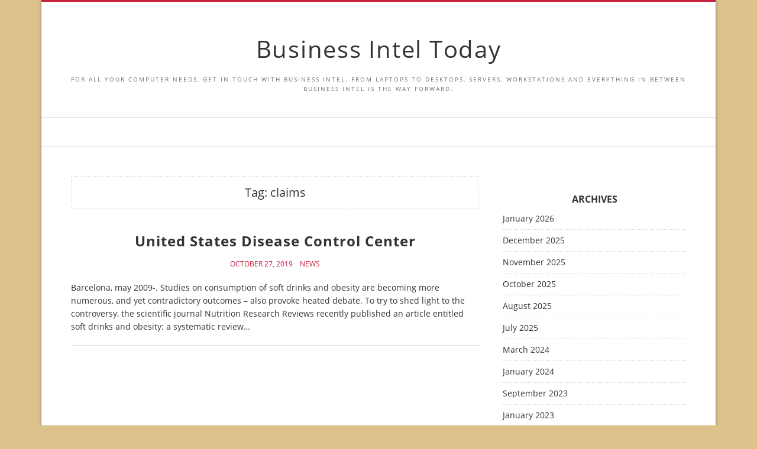

--- FILE ---
content_type: text/html; charset=UTF-8
request_url: http://www.businessinteltoday.com/tag/claims/
body_size: 33314
content:
<!doctype html>
<html lang="en-US">
<head>
  <meta charset="UTF-8" />
  <meta name="viewport" content="width=device-width, initial-scale=1" />
  <link rel="profile" href="https://gmpg.org/xfn/11" />
  <title>claims &#8211; Business Intel Today</title>
<meta name='robots' content='max-image-preview:large' />
	<style>img:is([sizes="auto" i], [sizes^="auto," i]) { contain-intrinsic-size: 3000px 1500px }</style>
	<link rel="alternate" type="application/rss+xml" title="Business Intel Today &raquo; Feed" href="http://www.businessinteltoday.com/feed/" />
<link rel="alternate" type="application/rss+xml" title="Business Intel Today &raquo; Comments Feed" href="http://www.businessinteltoday.com/comments/feed/" />
<link rel="alternate" type="application/rss+xml" title="Business Intel Today &raquo; claims Tag Feed" href="http://www.businessinteltoday.com/tag/claims/feed/" />
<script>
window._wpemojiSettings = {"baseUrl":"https:\/\/s.w.org\/images\/core\/emoji\/15.0.3\/72x72\/","ext":".png","svgUrl":"https:\/\/s.w.org\/images\/core\/emoji\/15.0.3\/svg\/","svgExt":".svg","source":{"concatemoji":"http:\/\/www.businessinteltoday.com\/wp-includes\/js\/wp-emoji-release.min.js?ver=6.7.2"}};
/*! This file is auto-generated */
!function(i,n){var o,s,e;function c(e){try{var t={supportTests:e,timestamp:(new Date).valueOf()};sessionStorage.setItem(o,JSON.stringify(t))}catch(e){}}function p(e,t,n){e.clearRect(0,0,e.canvas.width,e.canvas.height),e.fillText(t,0,0);var t=new Uint32Array(e.getImageData(0,0,e.canvas.width,e.canvas.height).data),r=(e.clearRect(0,0,e.canvas.width,e.canvas.height),e.fillText(n,0,0),new Uint32Array(e.getImageData(0,0,e.canvas.width,e.canvas.height).data));return t.every(function(e,t){return e===r[t]})}function u(e,t,n){switch(t){case"flag":return n(e,"\ud83c\udff3\ufe0f\u200d\u26a7\ufe0f","\ud83c\udff3\ufe0f\u200b\u26a7\ufe0f")?!1:!n(e,"\ud83c\uddfa\ud83c\uddf3","\ud83c\uddfa\u200b\ud83c\uddf3")&&!n(e,"\ud83c\udff4\udb40\udc67\udb40\udc62\udb40\udc65\udb40\udc6e\udb40\udc67\udb40\udc7f","\ud83c\udff4\u200b\udb40\udc67\u200b\udb40\udc62\u200b\udb40\udc65\u200b\udb40\udc6e\u200b\udb40\udc67\u200b\udb40\udc7f");case"emoji":return!n(e,"\ud83d\udc26\u200d\u2b1b","\ud83d\udc26\u200b\u2b1b")}return!1}function f(e,t,n){var r="undefined"!=typeof WorkerGlobalScope&&self instanceof WorkerGlobalScope?new OffscreenCanvas(300,150):i.createElement("canvas"),a=r.getContext("2d",{willReadFrequently:!0}),o=(a.textBaseline="top",a.font="600 32px Arial",{});return e.forEach(function(e){o[e]=t(a,e,n)}),o}function t(e){var t=i.createElement("script");t.src=e,t.defer=!0,i.head.appendChild(t)}"undefined"!=typeof Promise&&(o="wpEmojiSettingsSupports",s=["flag","emoji"],n.supports={everything:!0,everythingExceptFlag:!0},e=new Promise(function(e){i.addEventListener("DOMContentLoaded",e,{once:!0})}),new Promise(function(t){var n=function(){try{var e=JSON.parse(sessionStorage.getItem(o));if("object"==typeof e&&"number"==typeof e.timestamp&&(new Date).valueOf()<e.timestamp+604800&&"object"==typeof e.supportTests)return e.supportTests}catch(e){}return null}();if(!n){if("undefined"!=typeof Worker&&"undefined"!=typeof OffscreenCanvas&&"undefined"!=typeof URL&&URL.createObjectURL&&"undefined"!=typeof Blob)try{var e="postMessage("+f.toString()+"("+[JSON.stringify(s),u.toString(),p.toString()].join(",")+"));",r=new Blob([e],{type:"text/javascript"}),a=new Worker(URL.createObjectURL(r),{name:"wpTestEmojiSupports"});return void(a.onmessage=function(e){c(n=e.data),a.terminate(),t(n)})}catch(e){}c(n=f(s,u,p))}t(n)}).then(function(e){for(var t in e)n.supports[t]=e[t],n.supports.everything=n.supports.everything&&n.supports[t],"flag"!==t&&(n.supports.everythingExceptFlag=n.supports.everythingExceptFlag&&n.supports[t]);n.supports.everythingExceptFlag=n.supports.everythingExceptFlag&&!n.supports.flag,n.DOMReady=!1,n.readyCallback=function(){n.DOMReady=!0}}).then(function(){return e}).then(function(){var e;n.supports.everything||(n.readyCallback(),(e=n.source||{}).concatemoji?t(e.concatemoji):e.wpemoji&&e.twemoji&&(t(e.twemoji),t(e.wpemoji)))}))}((window,document),window._wpemojiSettings);
</script>
<style id='wp-emoji-styles-inline-css'>

	img.wp-smiley, img.emoji {
		display: inline !important;
		border: none !important;
		box-shadow: none !important;
		height: 1em !important;
		width: 1em !important;
		margin: 0 0.07em !important;
		vertical-align: -0.1em !important;
		background: none !important;
		padding: 0 !important;
	}
</style>
<link rel='stylesheet' id='wp-block-library-css' href='http://www.businessinteltoday.com/wp-includes/css/dist/block-library/style.min.css?ver=6.7.2' media='all' />
<style id='classic-theme-styles-inline-css'>
/*! This file is auto-generated */
.wp-block-button__link{color:#fff;background-color:#32373c;border-radius:9999px;box-shadow:none;text-decoration:none;padding:calc(.667em + 2px) calc(1.333em + 2px);font-size:1.125em}.wp-block-file__button{background:#32373c;color:#fff;text-decoration:none}
</style>
<style id='global-styles-inline-css'>
:root{--wp--preset--aspect-ratio--square: 1;--wp--preset--aspect-ratio--4-3: 4/3;--wp--preset--aspect-ratio--3-4: 3/4;--wp--preset--aspect-ratio--3-2: 3/2;--wp--preset--aspect-ratio--2-3: 2/3;--wp--preset--aspect-ratio--16-9: 16/9;--wp--preset--aspect-ratio--9-16: 9/16;--wp--preset--color--black: #000000;--wp--preset--color--cyan-bluish-gray: #abb8c3;--wp--preset--color--white: #ffffff;--wp--preset--color--pale-pink: #f78da7;--wp--preset--color--vivid-red: #cf2e2e;--wp--preset--color--luminous-vivid-orange: #ff6900;--wp--preset--color--luminous-vivid-amber: #fcb900;--wp--preset--color--light-green-cyan: #7bdcb5;--wp--preset--color--vivid-green-cyan: #00d084;--wp--preset--color--pale-cyan-blue: #8ed1fc;--wp--preset--color--vivid-cyan-blue: #0693e3;--wp--preset--color--vivid-purple: #9b51e0;--wp--preset--gradient--vivid-cyan-blue-to-vivid-purple: linear-gradient(135deg,rgba(6,147,227,1) 0%,rgb(155,81,224) 100%);--wp--preset--gradient--light-green-cyan-to-vivid-green-cyan: linear-gradient(135deg,rgb(122,220,180) 0%,rgb(0,208,130) 100%);--wp--preset--gradient--luminous-vivid-amber-to-luminous-vivid-orange: linear-gradient(135deg,rgba(252,185,0,1) 0%,rgba(255,105,0,1) 100%);--wp--preset--gradient--luminous-vivid-orange-to-vivid-red: linear-gradient(135deg,rgba(255,105,0,1) 0%,rgb(207,46,46) 100%);--wp--preset--gradient--very-light-gray-to-cyan-bluish-gray: linear-gradient(135deg,rgb(238,238,238) 0%,rgb(169,184,195) 100%);--wp--preset--gradient--cool-to-warm-spectrum: linear-gradient(135deg,rgb(74,234,220) 0%,rgb(151,120,209) 20%,rgb(207,42,186) 40%,rgb(238,44,130) 60%,rgb(251,105,98) 80%,rgb(254,248,76) 100%);--wp--preset--gradient--blush-light-purple: linear-gradient(135deg,rgb(255,206,236) 0%,rgb(152,150,240) 100%);--wp--preset--gradient--blush-bordeaux: linear-gradient(135deg,rgb(254,205,165) 0%,rgb(254,45,45) 50%,rgb(107,0,62) 100%);--wp--preset--gradient--luminous-dusk: linear-gradient(135deg,rgb(255,203,112) 0%,rgb(199,81,192) 50%,rgb(65,88,208) 100%);--wp--preset--gradient--pale-ocean: linear-gradient(135deg,rgb(255,245,203) 0%,rgb(182,227,212) 50%,rgb(51,167,181) 100%);--wp--preset--gradient--electric-grass: linear-gradient(135deg,rgb(202,248,128) 0%,rgb(113,206,126) 100%);--wp--preset--gradient--midnight: linear-gradient(135deg,rgb(2,3,129) 0%,rgb(40,116,252) 100%);--wp--preset--font-size--small: 13px;--wp--preset--font-size--medium: 20px;--wp--preset--font-size--large: 36px;--wp--preset--font-size--x-large: 42px;--wp--preset--spacing--20: 0.44rem;--wp--preset--spacing--30: 0.67rem;--wp--preset--spacing--40: 1rem;--wp--preset--spacing--50: 1.5rem;--wp--preset--spacing--60: 2.25rem;--wp--preset--spacing--70: 3.38rem;--wp--preset--spacing--80: 5.06rem;--wp--preset--shadow--natural: 6px 6px 9px rgba(0, 0, 0, 0.2);--wp--preset--shadow--deep: 12px 12px 50px rgba(0, 0, 0, 0.4);--wp--preset--shadow--sharp: 6px 6px 0px rgba(0, 0, 0, 0.2);--wp--preset--shadow--outlined: 6px 6px 0px -3px rgba(255, 255, 255, 1), 6px 6px rgba(0, 0, 0, 1);--wp--preset--shadow--crisp: 6px 6px 0px rgba(0, 0, 0, 1);}:where(.is-layout-flex){gap: 0.5em;}:where(.is-layout-grid){gap: 0.5em;}body .is-layout-flex{display: flex;}.is-layout-flex{flex-wrap: wrap;align-items: center;}.is-layout-flex > :is(*, div){margin: 0;}body .is-layout-grid{display: grid;}.is-layout-grid > :is(*, div){margin: 0;}:where(.wp-block-columns.is-layout-flex){gap: 2em;}:where(.wp-block-columns.is-layout-grid){gap: 2em;}:where(.wp-block-post-template.is-layout-flex){gap: 1.25em;}:where(.wp-block-post-template.is-layout-grid){gap: 1.25em;}.has-black-color{color: var(--wp--preset--color--black) !important;}.has-cyan-bluish-gray-color{color: var(--wp--preset--color--cyan-bluish-gray) !important;}.has-white-color{color: var(--wp--preset--color--white) !important;}.has-pale-pink-color{color: var(--wp--preset--color--pale-pink) !important;}.has-vivid-red-color{color: var(--wp--preset--color--vivid-red) !important;}.has-luminous-vivid-orange-color{color: var(--wp--preset--color--luminous-vivid-orange) !important;}.has-luminous-vivid-amber-color{color: var(--wp--preset--color--luminous-vivid-amber) !important;}.has-light-green-cyan-color{color: var(--wp--preset--color--light-green-cyan) !important;}.has-vivid-green-cyan-color{color: var(--wp--preset--color--vivid-green-cyan) !important;}.has-pale-cyan-blue-color{color: var(--wp--preset--color--pale-cyan-blue) !important;}.has-vivid-cyan-blue-color{color: var(--wp--preset--color--vivid-cyan-blue) !important;}.has-vivid-purple-color{color: var(--wp--preset--color--vivid-purple) !important;}.has-black-background-color{background-color: var(--wp--preset--color--black) !important;}.has-cyan-bluish-gray-background-color{background-color: var(--wp--preset--color--cyan-bluish-gray) !important;}.has-white-background-color{background-color: var(--wp--preset--color--white) !important;}.has-pale-pink-background-color{background-color: var(--wp--preset--color--pale-pink) !important;}.has-vivid-red-background-color{background-color: var(--wp--preset--color--vivid-red) !important;}.has-luminous-vivid-orange-background-color{background-color: var(--wp--preset--color--luminous-vivid-orange) !important;}.has-luminous-vivid-amber-background-color{background-color: var(--wp--preset--color--luminous-vivid-amber) !important;}.has-light-green-cyan-background-color{background-color: var(--wp--preset--color--light-green-cyan) !important;}.has-vivid-green-cyan-background-color{background-color: var(--wp--preset--color--vivid-green-cyan) !important;}.has-pale-cyan-blue-background-color{background-color: var(--wp--preset--color--pale-cyan-blue) !important;}.has-vivid-cyan-blue-background-color{background-color: var(--wp--preset--color--vivid-cyan-blue) !important;}.has-vivid-purple-background-color{background-color: var(--wp--preset--color--vivid-purple) !important;}.has-black-border-color{border-color: var(--wp--preset--color--black) !important;}.has-cyan-bluish-gray-border-color{border-color: var(--wp--preset--color--cyan-bluish-gray) !important;}.has-white-border-color{border-color: var(--wp--preset--color--white) !important;}.has-pale-pink-border-color{border-color: var(--wp--preset--color--pale-pink) !important;}.has-vivid-red-border-color{border-color: var(--wp--preset--color--vivid-red) !important;}.has-luminous-vivid-orange-border-color{border-color: var(--wp--preset--color--luminous-vivid-orange) !important;}.has-luminous-vivid-amber-border-color{border-color: var(--wp--preset--color--luminous-vivid-amber) !important;}.has-light-green-cyan-border-color{border-color: var(--wp--preset--color--light-green-cyan) !important;}.has-vivid-green-cyan-border-color{border-color: var(--wp--preset--color--vivid-green-cyan) !important;}.has-pale-cyan-blue-border-color{border-color: var(--wp--preset--color--pale-cyan-blue) !important;}.has-vivid-cyan-blue-border-color{border-color: var(--wp--preset--color--vivid-cyan-blue) !important;}.has-vivid-purple-border-color{border-color: var(--wp--preset--color--vivid-purple) !important;}.has-vivid-cyan-blue-to-vivid-purple-gradient-background{background: var(--wp--preset--gradient--vivid-cyan-blue-to-vivid-purple) !important;}.has-light-green-cyan-to-vivid-green-cyan-gradient-background{background: var(--wp--preset--gradient--light-green-cyan-to-vivid-green-cyan) !important;}.has-luminous-vivid-amber-to-luminous-vivid-orange-gradient-background{background: var(--wp--preset--gradient--luminous-vivid-amber-to-luminous-vivid-orange) !important;}.has-luminous-vivid-orange-to-vivid-red-gradient-background{background: var(--wp--preset--gradient--luminous-vivid-orange-to-vivid-red) !important;}.has-very-light-gray-to-cyan-bluish-gray-gradient-background{background: var(--wp--preset--gradient--very-light-gray-to-cyan-bluish-gray) !important;}.has-cool-to-warm-spectrum-gradient-background{background: var(--wp--preset--gradient--cool-to-warm-spectrum) !important;}.has-blush-light-purple-gradient-background{background: var(--wp--preset--gradient--blush-light-purple) !important;}.has-blush-bordeaux-gradient-background{background: var(--wp--preset--gradient--blush-bordeaux) !important;}.has-luminous-dusk-gradient-background{background: var(--wp--preset--gradient--luminous-dusk) !important;}.has-pale-ocean-gradient-background{background: var(--wp--preset--gradient--pale-ocean) !important;}.has-electric-grass-gradient-background{background: var(--wp--preset--gradient--electric-grass) !important;}.has-midnight-gradient-background{background: var(--wp--preset--gradient--midnight) !important;}.has-small-font-size{font-size: var(--wp--preset--font-size--small) !important;}.has-medium-font-size{font-size: var(--wp--preset--font-size--medium) !important;}.has-large-font-size{font-size: var(--wp--preset--font-size--large) !important;}.has-x-large-font-size{font-size: var(--wp--preset--font-size--x-large) !important;}
:where(.wp-block-post-template.is-layout-flex){gap: 1.25em;}:where(.wp-block-post-template.is-layout-grid){gap: 1.25em;}
:where(.wp-block-columns.is-layout-flex){gap: 2em;}:where(.wp-block-columns.is-layout-grid){gap: 2em;}
:root :where(.wp-block-pullquote){font-size: 1.5em;line-height: 1.6;}
</style>
<link rel='stylesheet' id='vs-styles-css' href='http://www.businessinteltoday.com/wp-content/themes/doo/style.css?ver=1.0.52' media='all' />
<script src="http://www.businessinteltoday.com/wp-includes/js/jquery/jquery.min.js?ver=3.7.1" id="jquery-core-js"></script>
<script src="http://www.businessinteltoday.com/wp-includes/js/jquery/jquery-migrate.min.js?ver=3.4.1" id="jquery-migrate-js"></script>
<link rel="https://api.w.org/" href="http://www.businessinteltoday.com/wp-json/" /><link rel="alternate" title="JSON" type="application/json" href="http://www.businessinteltoday.com/wp-json/wp/v2/tags/654" /><meta name="generator" content="WordPress 6.7.2" />
<style id="custom-background-css">
body.custom-background { background-color: #ddc38b; }
</style>
	</head>

<body class="archive tag tag-claims tag-654 custom-background wp-embed-responsive">


<div class="site-overlay"></div>
<div class="offcanvas">
  <aside class="offcanvas-sidebar">
    <div class="offcanvas-inner widget-area">
          </div>
  </aside>
</div>

<div class="vs-container-site">
<div id="page" class="site">
  <div class="site-inner">

    <header id="masthead" class="site-header">
      <div class="navbar navbar-topbar">
  <div class="navbar-wrap">
    <div class="navbar-container">
      <div class="navbar-content">
        <div class="navbar-col">
              <div class="site-branding-logo ">
      
              <h1 class="site-title"><a href="http://www.businessinteltoday.com/" rel="home">Business Intel Today</a></h1>
      
              <p class="site-description">For all your computer needs, get in touch with Business Intel.   From laptops to desktops, servers, workstations and everything in between Business Intel is the way forward.</p>
          </div>
        <a class="navbar-toggle-offcanvas toggle-offcanvas" href="javascript:void(0)">
      <i class="vs-icon vs-icon-bars"></i>
    </a>
            </div>
      </div>
    </div>
  </div>
</div>
<div class="navbar navbar-bottombar">
  <div class="navbar-wrap">
    <div class="navbar-container">
      <div class="navbar-content">
        <div class="navbar-col">
                  </div>
      </div>
    </div>
  </div>
</div>
    </header>

    <div class="site-primary">
<div class="site-content sidebar-right">
  <div class="vs-container">
    <div id="content" class="main-content">
      <div id="primary" class="content-area">
        <main id="main" class="site-main">
          <header class="page-header">
    <h1 class="page-title">Tag: <span>claims</span></h1>
      </header>
          <div class="post-archive">
            <div class="archive-wrap">
              <div class="archive-main archive-full">
              <article class="post-4663 post type-post status-publish format-standard hentry category-news tag-claims tag-clients tag-common tag-errors tag-insurance tag-medical tag-on">
  <div class="post-outer">

    
    <div class="post-inner">

      <header class="entry-header">
        <h2 class="entry-title"><a href="http://www.businessinteltoday.com/united-states-disease-control-center/" title="United States Disease Control Center">United States Disease Control Center</a></h2>
      </header>

            <div class="entry-meta">
        <div class="entry-meta-inner">
              <span class="meta-date">October 27, 2019</span>
          <span class="meta-category"><a href="http://www.businessinteltoday.com/category/news/" rel="category tag">News</a></span>
              </div>
      </div>
      
              <div class="entry-excerpt">
          Barcelona, may 2009-. Studies on consumption of soft drinks and obesity are becoming more numerous, and yet contradictory outcomes &#8211; also provoke heated debate. To try to shed light to the controversy, the scientific journal Nutrition Research Reviews recently published an article entitled soft drinks and obesity: a systematic review&hellip;        </div>
        
    </div>
  </div>
</article>
              </div>
            </div>

                      </div>

          
            </main>
          </div>
      <aside id="secondary" class="widget-area sidebar-area">
  <div class="widget text-3 widget_text">			<div class="textwidget"><script src="http://www.gmodules.com/ig/ifr?url=http://googlegadgetworld.com/GreatQuotes/BusinessQuotes/businessmoney.xml&amp;synd=open&amp;w=320&amp;h=210&amp;title=Business+Quote+of+the+Day&amp;border=%23ffffff%7C3px%2C1px+solid+%23999999&amp;output=js"></script></div>
		</div><div class="widget archives-3 widget_archive"><h5 class="widget-title">Archives</h5>
			<ul>
					<li><a href='http://www.businessinteltoday.com/2026/01/'>January 2026</a></li>
	<li><a href='http://www.businessinteltoday.com/2025/12/'>December 2025</a></li>
	<li><a href='http://www.businessinteltoday.com/2025/11/'>November 2025</a></li>
	<li><a href='http://www.businessinteltoday.com/2025/10/'>October 2025</a></li>
	<li><a href='http://www.businessinteltoday.com/2025/08/'>August 2025</a></li>
	<li><a href='http://www.businessinteltoday.com/2025/07/'>July 2025</a></li>
	<li><a href='http://www.businessinteltoday.com/2024/03/'>March 2024</a></li>
	<li><a href='http://www.businessinteltoday.com/2024/01/'>January 2024</a></li>
	<li><a href='http://www.businessinteltoday.com/2023/09/'>September 2023</a></li>
	<li><a href='http://www.businessinteltoday.com/2023/01/'>January 2023</a></li>
	<li><a href='http://www.businessinteltoday.com/2022/03/'>March 2022</a></li>
	<li><a href='http://www.businessinteltoday.com/2022/02/'>February 2022</a></li>
	<li><a href='http://www.businessinteltoday.com/2021/10/'>October 2021</a></li>
	<li><a href='http://www.businessinteltoday.com/2021/09/'>September 2021</a></li>
	<li><a href='http://www.businessinteltoday.com/2021/08/'>August 2021</a></li>
	<li><a href='http://www.businessinteltoday.com/2021/06/'>June 2021</a></li>
	<li><a href='http://www.businessinteltoday.com/2020/12/'>December 2020</a></li>
	<li><a href='http://www.businessinteltoday.com/2020/11/'>November 2020</a></li>
	<li><a href='http://www.businessinteltoday.com/2020/10/'>October 2020</a></li>
	<li><a href='http://www.businessinteltoday.com/2020/09/'>September 2020</a></li>
	<li><a href='http://www.businessinteltoday.com/2020/08/'>August 2020</a></li>
	<li><a href='http://www.businessinteltoday.com/2020/07/'>July 2020</a></li>
	<li><a href='http://www.businessinteltoday.com/2020/06/'>June 2020</a></li>
	<li><a href='http://www.businessinteltoday.com/2020/05/'>May 2020</a></li>
	<li><a href='http://www.businessinteltoday.com/2020/04/'>April 2020</a></li>
	<li><a href='http://www.businessinteltoday.com/2020/03/'>March 2020</a></li>
	<li><a href='http://www.businessinteltoday.com/2020/02/'>February 2020</a></li>
	<li><a href='http://www.businessinteltoday.com/2020/01/'>January 2020</a></li>
	<li><a href='http://www.businessinteltoday.com/2019/12/'>December 2019</a></li>
	<li><a href='http://www.businessinteltoday.com/2019/11/'>November 2019</a></li>
	<li><a href='http://www.businessinteltoday.com/2019/10/'>October 2019</a></li>
	<li><a href='http://www.businessinteltoday.com/2019/07/'>July 2019</a></li>
	<li><a href='http://www.businessinteltoday.com/2019/06/'>June 2019</a></li>
	<li><a href='http://www.businessinteltoday.com/2019/05/'>May 2019</a></li>
	<li><a href='http://www.businessinteltoday.com/2019/04/'>April 2019</a></li>
	<li><a href='http://www.businessinteltoday.com/2018/03/'>March 2018</a></li>
	<li><a href='http://www.businessinteltoday.com/2018/02/'>February 2018</a></li>
	<li><a href='http://www.businessinteltoday.com/2018/01/'>January 2018</a></li>
	<li><a href='http://www.businessinteltoday.com/2017/12/'>December 2017</a></li>
	<li><a href='http://www.businessinteltoday.com/2017/11/'>November 2017</a></li>
	<li><a href='http://www.businessinteltoday.com/2017/10/'>October 2017</a></li>
	<li><a href='http://www.businessinteltoday.com/2017/09/'>September 2017</a></li>
	<li><a href='http://www.businessinteltoday.com/2017/08/'>August 2017</a></li>
	<li><a href='http://www.businessinteltoday.com/2017/07/'>July 2017</a></li>
	<li><a href='http://www.businessinteltoday.com/2017/06/'>June 2017</a></li>
	<li><a href='http://www.businessinteltoday.com/2017/05/'>May 2017</a></li>
	<li><a href='http://www.businessinteltoday.com/2017/04/'>April 2017</a></li>
	<li><a href='http://www.businessinteltoday.com/2017/03/'>March 2017</a></li>
	<li><a href='http://www.businessinteltoday.com/2017/02/'>February 2017</a></li>
	<li><a href='http://www.businessinteltoday.com/2017/01/'>January 2017</a></li>
	<li><a href='http://www.businessinteltoday.com/2016/12/'>December 2016</a></li>
	<li><a href='http://www.businessinteltoday.com/2016/11/'>November 2016</a></li>
	<li><a href='http://www.businessinteltoday.com/2016/10/'>October 2016</a></li>
	<li><a href='http://www.businessinteltoday.com/2016/08/'>August 2016</a></li>
	<li><a href='http://www.businessinteltoday.com/2016/07/'>July 2016</a></li>
	<li><a href='http://www.businessinteltoday.com/2016/06/'>June 2016</a></li>
	<li><a href='http://www.businessinteltoday.com/2016/05/'>May 2016</a></li>
	<li><a href='http://www.businessinteltoday.com/2016/03/'>March 2016</a></li>
	<li><a href='http://www.businessinteltoday.com/2016/02/'>February 2016</a></li>
	<li><a href='http://www.businessinteltoday.com/2016/01/'>January 2016</a></li>
	<li><a href='http://www.businessinteltoday.com/2015/12/'>December 2015</a></li>
	<li><a href='http://www.businessinteltoday.com/2015/11/'>November 2015</a></li>
	<li><a href='http://www.businessinteltoday.com/2015/10/'>October 2015</a></li>
	<li><a href='http://www.businessinteltoday.com/2015/09/'>September 2015</a></li>
	<li><a href='http://www.businessinteltoday.com/2015/08/'>August 2015</a></li>
	<li><a href='http://www.businessinteltoday.com/2015/07/'>July 2015</a></li>
	<li><a href='http://www.businessinteltoday.com/2015/06/'>June 2015</a></li>
	<li><a href='http://www.businessinteltoday.com/2015/05/'>May 2015</a></li>
	<li><a href='http://www.businessinteltoday.com/2015/04/'>April 2015</a></li>
	<li><a href='http://www.businessinteltoday.com/2015/03/'>March 2015</a></li>
	<li><a href='http://www.businessinteltoday.com/2015/02/'>February 2015</a></li>
	<li><a href='http://www.businessinteltoday.com/2015/01/'>January 2015</a></li>
	<li><a href='http://www.businessinteltoday.com/2014/12/'>December 2014</a></li>
	<li><a href='http://www.businessinteltoday.com/2014/11/'>November 2014</a></li>
	<li><a href='http://www.businessinteltoday.com/2014/10/'>October 2014</a></li>
	<li><a href='http://www.businessinteltoday.com/2014/09/'>September 2014</a></li>
	<li><a href='http://www.businessinteltoday.com/2014/08/'>August 2014</a></li>
	<li><a href='http://www.businessinteltoday.com/2014/07/'>July 2014</a></li>
	<li><a href='http://www.businessinteltoday.com/2014/06/'>June 2014</a></li>
	<li><a href='http://www.businessinteltoday.com/2014/05/'>May 2014</a></li>
	<li><a href='http://www.businessinteltoday.com/2014/04/'>April 2014</a></li>
	<li><a href='http://www.businessinteltoday.com/2014/03/'>March 2014</a></li>
	<li><a href='http://www.businessinteltoday.com/2014/02/'>February 2014</a></li>
	<li><a href='http://www.businessinteltoday.com/2014/01/'>January 2014</a></li>
	<li><a href='http://www.businessinteltoday.com/2013/12/'>December 2013</a></li>
	<li><a href='http://www.businessinteltoday.com/2013/11/'>November 2013</a></li>
	<li><a href='http://www.businessinteltoday.com/2013/10/'>October 2013</a></li>
	<li><a href='http://www.businessinteltoday.com/2013/09/'>September 2013</a></li>
	<li><a href='http://www.businessinteltoday.com/2013/08/'>August 2013</a></li>
	<li><a href='http://www.businessinteltoday.com/2013/07/'>July 2013</a></li>
	<li><a href='http://www.businessinteltoday.com/2013/06/'>June 2013</a></li>
	<li><a href='http://www.businessinteltoday.com/2013/05/'>May 2013</a></li>
	<li><a href='http://www.businessinteltoday.com/2013/04/'>April 2013</a></li>
	<li><a href='http://www.businessinteltoday.com/2013/03/'>March 2013</a></li>
	<li><a href='http://www.businessinteltoday.com/2013/02/'>February 2013</a></li>
	<li><a href='http://www.businessinteltoday.com/2013/01/'>January 2013</a></li>
	<li><a href='http://www.businessinteltoday.com/2012/12/'>December 2012</a></li>
	<li><a href='http://www.businessinteltoday.com/2012/11/'>November 2012</a></li>
	<li><a href='http://www.businessinteltoday.com/2012/10/'>October 2012</a></li>
	<li><a href='http://www.businessinteltoday.com/2012/08/'>August 2012</a></li>
	<li><a href='http://www.businessinteltoday.com/2012/07/'>July 2012</a></li>
	<li><a href='http://www.businessinteltoday.com/2012/06/'>June 2012</a></li>
	<li><a href='http://www.businessinteltoday.com/2012/05/'>May 2012</a></li>
	<li><a href='http://www.businessinteltoday.com/2012/04/'>April 2012</a></li>
	<li><a href='http://www.businessinteltoday.com/2012/03/'>March 2012</a></li>
	<li><a href='http://www.businessinteltoday.com/2012/02/'>February 2012</a></li>
	<li><a href='http://www.businessinteltoday.com/2012/01/'>January 2012</a></li>
	<li><a href='http://www.businessinteltoday.com/2011/12/'>December 2011</a></li>
	<li><a href='http://www.businessinteltoday.com/2011/11/'>November 2011</a></li>
	<li><a href='http://www.businessinteltoday.com/2011/10/'>October 2011</a></li>
	<li><a href='http://www.businessinteltoday.com/2011/09/'>September 2011</a></li>
	<li><a href='http://www.businessinteltoday.com/2011/08/'>August 2011</a></li>
	<li><a href='http://www.businessinteltoday.com/2011/07/'>July 2011</a></li>
	<li><a href='http://www.businessinteltoday.com/2011/04/'>April 2011</a></li>
	<li><a href='http://www.businessinteltoday.com/2010/09/'>September 2010</a></li>
			</ul>

			</div><div class="widget pages-3 widget_pages"><h5 class="widget-title">Pages</h5>
			<ul>
				<li class="page_item page-item-8"><a href="http://www.businessinteltoday.com/about-2/">About</a></li>
			</ul>

			</div><div class="widget links-3 widget_links"><h5 class="widget-title">Blogroll</h5>
	<ul class='xoxo blogroll'>
<li><a href="http://codex.wordpress.org/">Documentation</a></li>
<li><a href="http://wordpress.org/extend/plugins/">Plugins</a></li>
<li><a href="http://wordpress.org/extend/ideas/">Suggest Ideas</a></li>
<li><a href="http://wordpress.org/support/">Support Forum</a></li>
<li><a href="http://wordpress.org/extend/themes/">Themes</a></li>
<li><a href="http://wordpress.org/development/">WordPress Blog</a></li>
<li><a href="http://planet.wordpress.org/">WordPress Planet</a></li>

	</ul>
</div>
<div class="widget categories-3 widget_categories"><h5 class="widget-title">Categories</h5>
			<ul>
					<li class="cat-item cat-item-3"><a href="http://www.businessinteltoday.com/category/general/">General</a>
</li>
	<li class="cat-item cat-item-4"><a href="http://www.businessinteltoday.com/category/news/">News</a>
</li>
			</ul>

			</div><div class="widget calendar-3 widget_calendar"><div id="calendar_wrap" class="calendar_wrap"><table id="wp-calendar" class="wp-calendar-table">
	<caption>January 2026</caption>
	<thead>
	<tr>
		<th scope="col" title="Monday">M</th>
		<th scope="col" title="Tuesday">T</th>
		<th scope="col" title="Wednesday">W</th>
		<th scope="col" title="Thursday">T</th>
		<th scope="col" title="Friday">F</th>
		<th scope="col" title="Saturday">S</th>
		<th scope="col" title="Sunday">S</th>
	</tr>
	</thead>
	<tbody>
	<tr>
		<td colspan="3" class="pad">&nbsp;</td><td><a href="http://www.businessinteltoday.com/2026/01/01/" aria-label="Posts published on January 1, 2026">1</a></td><td><a href="http://www.businessinteltoday.com/2026/01/02/" aria-label="Posts published on January 2, 2026">2</a></td><td><a href="http://www.businessinteltoday.com/2026/01/03/" aria-label="Posts published on January 3, 2026">3</a></td><td><a href="http://www.businessinteltoday.com/2026/01/04/" aria-label="Posts published on January 4, 2026">4</a></td>
	</tr>
	<tr>
		<td><a href="http://www.businessinteltoday.com/2026/01/05/" aria-label="Posts published on January 5, 2026">5</a></td><td><a href="http://www.businessinteltoday.com/2026/01/06/" aria-label="Posts published on January 6, 2026">6</a></td><td><a href="http://www.businessinteltoday.com/2026/01/07/" aria-label="Posts published on January 7, 2026">7</a></td><td><a href="http://www.businessinteltoday.com/2026/01/08/" aria-label="Posts published on January 8, 2026">8</a></td><td><a href="http://www.businessinteltoday.com/2026/01/09/" aria-label="Posts published on January 9, 2026">9</a></td><td><a href="http://www.businessinteltoday.com/2026/01/10/" aria-label="Posts published on January 10, 2026">10</a></td><td><a href="http://www.businessinteltoday.com/2026/01/11/" aria-label="Posts published on January 11, 2026">11</a></td>
	</tr>
	<tr>
		<td><a href="http://www.businessinteltoday.com/2026/01/12/" aria-label="Posts published on January 12, 2026">12</a></td><td><a href="http://www.businessinteltoday.com/2026/01/13/" aria-label="Posts published on January 13, 2026">13</a></td><td><a href="http://www.businessinteltoday.com/2026/01/14/" aria-label="Posts published on January 14, 2026">14</a></td><td><a href="http://www.businessinteltoday.com/2026/01/15/" aria-label="Posts published on January 15, 2026">15</a></td><td><a href="http://www.businessinteltoday.com/2026/01/16/" aria-label="Posts published on January 16, 2026">16</a></td><td><a href="http://www.businessinteltoday.com/2026/01/17/" aria-label="Posts published on January 17, 2026">17</a></td><td id="today">18</td>
	</tr>
	<tr>
		<td>19</td><td>20</td><td>21</td><td>22</td><td>23</td><td>24</td><td>25</td>
	</tr>
	<tr>
		<td>26</td><td>27</td><td>28</td><td>29</td><td>30</td><td>31</td>
		<td class="pad" colspan="1">&nbsp;</td>
	</tr>
	</tbody>
	</table><nav aria-label="Previous and next months" class="wp-calendar-nav">
		<span class="wp-calendar-nav-prev"><a href="http://www.businessinteltoday.com/2025/12/">&laquo; Dec</a></span>
		<span class="pad">&nbsp;</span>
		<span class="wp-calendar-nav-next">&nbsp;</span>
	</nav></div></div></aside>

    </div>
  </div>
</div>
<footer id="colophon" class="site-footer">
    <div class="site-info site-info-center">
      <div class="site-info-inner">
        
        <div class="footer-copyright">
          <a href="https://wordpress.org/">Proudly powered by WordPress</a><span class="sep"> | </span>Theme: Doo by <a href="https://themevs.com/">ThemeVS</a>.        </div>
      </div>
      <div class="site-info-inner">
        
              </div>
    </div>
</footer>

</div>
</div>
</div>
</div>

      <a href="#top" class="vs-scroll-to-top">
        <i class="vs-icon vs-icon-chevron-up"></i>
      </a>
      <script src="http://www.businessinteltoday.com/wp-content/themes/doo/assets/js/ofi.min.js?ver=3.2.4" id="object-fit-images-js"></script>
<script src="http://www.businessinteltoday.com/wp-content/themes/doo/assets/js/theme.js?ver=1.0.52" id="vs-scripts-js"></script>
</body>
</html>
